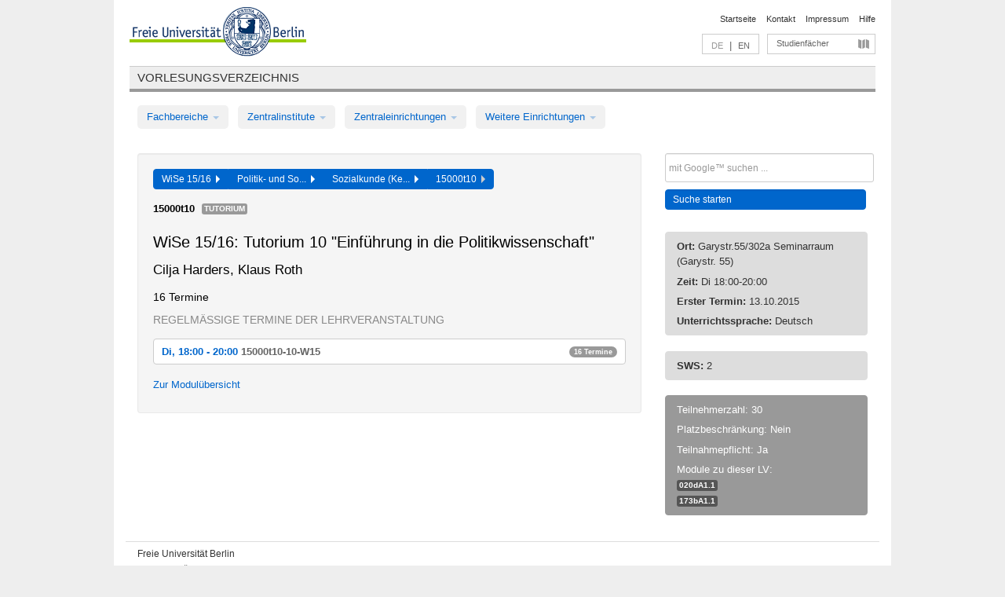

--- FILE ---
content_type: text/html
request_url: https://archiv.vv.fu-berlin.de/ws1516/de/lv/025b_k90/237549/182528/
body_size: 9400
content:
<!DOCTYPE html>
<html lang="de">
  <head>
    <meta http-equiv="X-UA-Compatible" content="IE=9"/>
    <meta charset="UTF-8"/>
    <title>Vorlesungsverzeichnis</title>
    <meta name="description" content=""/>
    <meta name="author" content=""/>

    <!-- Le HTML5 shim, for IE6-8 support of HTML elements -->
    <!--[if lt IE 9]>
        <script src="/ws1516/javascripts/html5shim/html5.js" type="text/javascript"></script>        <![endif]-->
    <script src="/ws1516/javascripts/bootstrap/jquery.js" type="text/javascript"></script>    <script src="/ws1516/javascripts/rails.js" type="text/javascript"></script>    <script src="/ws1516/addons/fancybox/jquery.fancybox-1.3.4.pack.js" type="text/javascript"></script>

        <link href="/ws1516/stylesheets/yaml/base.css" media="" rel="stylesheet" type="text/css" />

        <link href="/ws1516/stylesheets/style.css" media="" rel="stylesheet" type="text/css" />
        <link href="/ws1516/stylesheets/bootstrap/bootstrap.css" media="" rel="stylesheet" type="text/css" />

        <link href="/ws1516/addons/fancybox/jquery.fancybox-1.3.4.css" media="screen" rel="stylesheet" type="text/css" />
        <!--[if lte IE 7]>
            <link href="/ws1516/stylesheets/yaml/iehacks.css" media="" rel="stylesheet" type="text/css" />
            <link href="/ws1516/stylesheets/patches/patch.css" media="" rel="stylesheet" type="text/css" />
            <![endif]-->
  </head>

  <body>

    <div class="page_margins">
      <div class="page">

        <!-- header begin -->
        <div id="header">
          <a accesskey="O" name="seitenanfang" id="seitenanfang"></a>
          <a href="http://www.fu-berlin.de/" accesskey=="H" id="fu_logo" title="Logo der Freien Universität Berlin"><img alt="Logo der Freien Universität Berlin" src="/ws1516/images/fu_logo.gif" /></a>          <h1 class="hideme">Freie Universität Berlin</h1>

          <hr class="hideme" />

          <div id="topnav">
            <a class="skip" title="skip link" href="#content"><span class="translation_missing" title="translation missing: de.jump_to_content">Jump To Content</span></a><span class="hideme">.</span>
            <h2 class="hideme"><span class="translation_missing" title="translation missing: de.service_nav">Service Nav</span></h2>
            <ul>
              <li><a href="http://www.fu-berlin.de/" title="Zur Startseite von - Freie Universität Berlin">Startseite</a></li>
              <li><a href="http://www.fu-berlin.de/service/vv_doku/kontakt/index.html" title="">Kontakt</a></li>
              <li><a href="http://www.fu-berlin.de/redaktion/impressum/index.html" title="Impressum gem. § 5 Telemediengesetz (TMG)">Impressum</a></li>
              <li><a href="http://www.fu-berlin.de/service/vv_doku/index.html" title="Hinweise zur Benutzung des Vorlesungsverzeichnisses">Hilfe</a></li>
            </ul>
          </div>

          <div id="services">
            <div id="languages">
              <span class="lang_link_active" lang="de" title="Diese Seite ist die deutschsprachige Version">DE</span>
              &nbsp;|&nbsp;
              <a href="/ws1516/en/lv/025b_k90/237549/182528" class="lang_link" title="English version of this page">EN</a>            </div>

            <div id="service_menue">
              <a id="service_menue_link" href="#service_menu_content" title="Alle Studienfächer">Studienfächer</a>
            </div>

          </div>

        </div>
        <!-- header end -->

        <!-- main navigation begin -->
        <!-- main navigation begin -->
<div class="identity_text identity_text_border_bottom">
  <h2>
    <a href="http://www.fu-berlin.de/vv" title="Startseite">Vorlesungsverzeichnis</a>  </h2>
</div>
<ul id="main_menu" class="nav nav-pills">
    <li class="dropdown">
      <a class="dropdown-toggle" data-toggle="dropdown" href="#">
          Fachbereiche          <b class="caret"></b>
        </a>
      <ul class="non_js">
          <li><a href="/ws1516/de/999999">Allgemeine Berufsvorbereitung</a></li>          <li><a href="/ws1516/de/210000">Biologie, Chemie, Pharmazie</a></li>          <li><a href="/ws1516/de/125006">Dahlem School of Education (Zentrum für Lehrerbildung)</a></li>          <li><a href="/ws1516/de/120000">Erziehungswissenschaft und Psychologie</a></li>          <li><a href="/ws1516/de/240000">Geowissenschaften</a></li>          <li><a href="/ws1516/de/130000">Geschichts- und Kulturwissenschaften</a></li>          <li><a href="/ws1516/de/190000">Mathematik und Informatik</a></li>          <li><a href="/ws1516/de/160000">Philosophie und Geisteswissenschaften</a></li>          <li><a href="/ws1516/de/200000">Physik</a></li>          <li><a href="/ws1516/de/150000">Politik- und Sozialwissenschaften</a></li>          <li><a href="/ws1516/de/90000">Rechtswissenschaft</a></li>          <li><a href="/ws1516/de/80000">Veterinärmedizin</a></li>          <li><a href="/ws1516/de/100000">Wirtschaftswissenschaft</a></li>      </ul>
    </li>
    <li class="dropdown">
      <a class="dropdown-toggle" data-toggle="dropdown" href="#">
          Zentralinstitute          <b class="caret"></b>
        </a>
      <ul class="non_js">
          <li><a href="/ws1516/de/320000">John-F.-Kennedy-Institut für Nordamerikastudien</a></li>          <li><a href="/ws1516/de/330000">Lateinamerika-Institut</a></li>          <li><a href="/ws1516/de/310000">Osteuropa-Institut</a></li>          <li><a href="/ws1516/de/340000">ZI Dahlem School of Education</a></li>      </ul>
    </li>
    <li class="dropdown">
      <a class="dropdown-toggle" data-toggle="dropdown" href="#">
          Zentraleinrichtungen          <b class="caret"></b>
        </a>
      <ul class="non_js">
          <li><a href="/ws1516/de/530000">Margherita-von-Brentano-Zentrum (MvBZ)</a></li>          <li><a href="/ws1516/de/540000">Sprachenzentrum</a></li>          <li><a href="/ws1516/de/520000">Studienberatung und Psychologische Beratung</a></li>          <li><a href="/ws1516/de/400000">ZEDAT / UB</a></li>      </ul>
    </li>
    <li class="dropdown">
      <a class="dropdown-toggle" data-toggle="dropdown" href="#">
          Weitere Einrichtungen          <b class="caret"></b>
        </a>
      <ul class="non_js">
          <li><a href="/ws1516/de/950210">Career Service</a></li>          <li><a href="/ws1516/de/560000">Offener Hörsaal</a></li>          <li><a href="/ws1516/de/400001">Zentrum Jüdische Studien</a></li>      </ul>
    </li>
</ul>
<script type="text/javascript">
  $('#main_menu .dropdown ul').removeClass('non_js').addClass('dropdown-menu');
</script>
<!-- main navigation end -->
        <!-- main navigation end -->
        <noscript>
          <p class="alert alert-error error">Für die korrekte Darstellung der interaktiven Elemente dieser Seite aktivieren Sie bitte JavaScript!</p>
        </noscript>

        <div id="main" class="page_raster_10_off">
          <div class="subcolumns margin_top margin_bottom" style="overflow: visible">
            <div class="c70l">
  <div id="main_content" class="subc padding_top padding_right padding_bottom padding_left">

    <div class="well course">

      <div class="app_path btn-toolbar" style="margin-bottom: 9px">
        <div class="btn-group">
          <a href="/ws1516/de" class="btn vv_tooltip" title="Wintersemester 2015/16 ausgewählt">WiSe 15/16&nbsp;&nbsp;<div class="arrow"></div></a>          <a href="/ws1516/de/150000" class="btn vv_tooltip" title="Politik- und Sozialwissenschaften ausgewählt">Politik- und So...&nbsp;&nbsp;<div class="arrow"></div></a>          <a href="/ws1516/de/module/025b_k90" class="btn vv_tooltip" title="Sozialkunde (Kernfach Lehramt-Studienordnung 2012) ausgewählt">Sozialkunde (Ke...&nbsp;&nbsp;<div class="arrow"></div></a>          <span class="btn vv_tooltip this_site" title="Lehrveranstaltung ausgewählt">15000t10&nbsp;&nbsp;<div class="arrow"></div></span>        </div>
      </div>

      <div class="label_container">
        <b>
          15000t10        </b>
        <span class="category label label-info vv_tooltip" title="">
          Tutorium        </span>
      </div>

      <h1>WiSe 15/16: Tutorium 10 &quot;Einführung in die Politikwissenschaft&quot;</h1>
      <h2 class="instructor_name">
        Cilja Harders, Klaus Roth      </h2>

      <div class="courses">



        <h3>16 Termine</h3>
        <div class="series">




          <p class="series_name">Regelmäßige Termine der Lehrveranstaltung</p>

          <!-- Terminserie 1 -->

          <div class="accordion appointments">
            <div class="accordion-group">
              <div class="accordion-heading">
                <a class="accordion-toggle" href="#collapse_1029327" data-toggle="collapse">
                  Di, 18:00 - 20:00                  <span class="course_title">15000t10-10-W15</span>
                  <span class="badge badge-info">16 Termine</span>
                </a>
              </div>
              <div id="collapse_1029327" class="accordion-body">
                <div class="accordion-inner">

                  <span id="link_to_details_1029327" class="link_to_details">
                    <b class="course_date_time">
                      Di, 13.10.2015 18:00 - 20:00                    </b>
                        <br>
    <div class="course_title">15000t10-10-W15</div>
    <div id="appointment_details_1029327">
          <div class="appointment_details_container">

          <div class="appointment_details_column">
            <p>
              <b>
                Dozenten:
                <br>
              </b>
                  Prof. Dr. Klaus Roth                  <small class="phone_portal">
                        <a href="https://portal.zedat.fu-berlin.de/voip/voipPortal/phonebook/search.php?start=0&amp;max=10&amp;search=Klaus%20Roth" target="_blank" class="vv_details_tooltip" title="Nach Dozentennamen im ZEDAT Telefon-Portal suchen"><i id="lookup_user" class="icon-user"></i></a>
                  </small>
                  <br>                  Univ.-Prof. Dr. Cilja Harders                  <small class="phone_portal">
                        <a href="https://portal.zedat.fu-berlin.de/voip/voipPortal/phonebook/search.php?start=0&amp;max=10&amp;search=Cilja%20Harders" target="_blank" class="vv_details_tooltip" title="Nach Dozentennamen im ZEDAT Telefon-Portal suchen"><i id="lookup_user" class="icon-user"></i></a>
                  </small>
                  <br>            </p>
          </div>
          <div class="appointment_details_column">
            <p>
              <b>
                Räume:
                <br>
              </b>
                  Garystr.55/302a Seminarraum (Garystr. 55)                              </p>
          </div>
    </div>
        <i id="link_close_details_1029327" class="icon-minus-sign link_mimic" title="Weniger Informationen"></i>
        <script type="text/javascript">
            $(document).ready(function () {
                $("#link_close_details_1029327").click(function (event) {
                    event.stopImmediatePropagation();
                    $("#link_to_details_1029327").removeClass("details_selected clearfix");
                    $('#appointment_details_1029327').children('.appointment_details_container').hide();
                    $("#link_close_details_1029327").hide();
                    $("#plus_sign_1029327").show();
                });
                $("#link_close_details_1029327").hide();
            })
        </script>
    <script type="text/javascript">
        $(document).ready(function () {
            $('.vv_details_tooltip').tooltip();
        })
    </script>

    </div>
    <i id="plus_sign_1029327" class="icon-plus-sign"></i>
    <script type="text/javascript">
        $(document).ready(function() {
            $('.appointment_details_container').hide();
        });
        $("#link_to_details_1029327").click(function() {
            $('#appointment_details_1029327').children('.appointment_details_container').show();
            $('#link_to_details_1029327').addClass('details_selected clearfix');
            $('#plus_sign_1029327').hide();
            $("#link_close_details_1029327").show();
        });
    </script>
                  </span>





                  <span id="link_to_details_1029328" class="link_to_details">
                    <b class="course_date_time">
                      Di, 20.10.2015 18:00 - 20:00                    </b>
                        <br>
    <div class="course_title">15000t10-10-W15</div>
    <div id="appointment_details_1029328">
          <div class="appointment_details_container">

          <div class="appointment_details_column">
            <p>
              <b>
                Dozenten:
                <br>
              </b>
                  Prof. Dr. Klaus Roth                  <small class="phone_portal">
                        <a href="https://portal.zedat.fu-berlin.de/voip/voipPortal/phonebook/search.php?start=0&amp;max=10&amp;search=Klaus%20Roth" target="_blank" class="vv_details_tooltip" title="Nach Dozentennamen im ZEDAT Telefon-Portal suchen"><i id="lookup_user" class="icon-user"></i></a>
                  </small>
                  <br>                  Univ.-Prof. Dr. Cilja Harders                  <small class="phone_portal">
                        <a href="https://portal.zedat.fu-berlin.de/voip/voipPortal/phonebook/search.php?start=0&amp;max=10&amp;search=Cilja%20Harders" target="_blank" class="vv_details_tooltip" title="Nach Dozentennamen im ZEDAT Telefon-Portal suchen"><i id="lookup_user" class="icon-user"></i></a>
                  </small>
                  <br>            </p>
          </div>
          <div class="appointment_details_column">
            <p>
              <b>
                Räume:
                <br>
              </b>
                  Garystr.55/302a Seminarraum (Garystr. 55)                              </p>
          </div>
    </div>
        <i id="link_close_details_1029328" class="icon-minus-sign link_mimic" title="Weniger Informationen"></i>
        <script type="text/javascript">
            $(document).ready(function () {
                $("#link_close_details_1029328").click(function (event) {
                    event.stopImmediatePropagation();
                    $("#link_to_details_1029328").removeClass("details_selected clearfix");
                    $('#appointment_details_1029328').children('.appointment_details_container').hide();
                    $("#link_close_details_1029328").hide();
                    $("#plus_sign_1029328").show();
                });
                $("#link_close_details_1029328").hide();
            })
        </script>
    <script type="text/javascript">
        $(document).ready(function () {
            $('.vv_details_tooltip').tooltip();
        })
    </script>

    </div>
    <i id="plus_sign_1029328" class="icon-plus-sign"></i>
    <script type="text/javascript">
        $(document).ready(function() {
            $('.appointment_details_container').hide();
        });
        $("#link_to_details_1029328").click(function() {
            $('#appointment_details_1029328').children('.appointment_details_container').show();
            $('#link_to_details_1029328').addClass('details_selected clearfix');
            $('#plus_sign_1029328').hide();
            $("#link_close_details_1029328").show();
        });
    </script>
                  </span>





                  <span id="link_to_details_1029329" class="link_to_details">
                    <b class="course_date_time">
                      Di, 27.10.2015 18:00 - 20:00                    </b>
                        <br>
    <div class="course_title">15000t10-10-W15</div>
    <div id="appointment_details_1029329">
          <div class="appointment_details_container">

          <div class="appointment_details_column">
            <p>
              <b>
                Dozenten:
                <br>
              </b>
                  Prof. Dr. Klaus Roth                  <small class="phone_portal">
                        <a href="https://portal.zedat.fu-berlin.de/voip/voipPortal/phonebook/search.php?start=0&amp;max=10&amp;search=Klaus%20Roth" target="_blank" class="vv_details_tooltip" title="Nach Dozentennamen im ZEDAT Telefon-Portal suchen"><i id="lookup_user" class="icon-user"></i></a>
                  </small>
                  <br>                  Univ.-Prof. Dr. Cilja Harders                  <small class="phone_portal">
                        <a href="https://portal.zedat.fu-berlin.de/voip/voipPortal/phonebook/search.php?start=0&amp;max=10&amp;search=Cilja%20Harders" target="_blank" class="vv_details_tooltip" title="Nach Dozentennamen im ZEDAT Telefon-Portal suchen"><i id="lookup_user" class="icon-user"></i></a>
                  </small>
                  <br>            </p>
          </div>
          <div class="appointment_details_column">
            <p>
              <b>
                Räume:
                <br>
              </b>
                  Garystr.55/302a Seminarraum (Garystr. 55)                              </p>
          </div>
    </div>
        <i id="link_close_details_1029329" class="icon-minus-sign link_mimic" title="Weniger Informationen"></i>
        <script type="text/javascript">
            $(document).ready(function () {
                $("#link_close_details_1029329").click(function (event) {
                    event.stopImmediatePropagation();
                    $("#link_to_details_1029329").removeClass("details_selected clearfix");
                    $('#appointment_details_1029329').children('.appointment_details_container').hide();
                    $("#link_close_details_1029329").hide();
                    $("#plus_sign_1029329").show();
                });
                $("#link_close_details_1029329").hide();
            })
        </script>
    <script type="text/javascript">
        $(document).ready(function () {
            $('.vv_details_tooltip').tooltip();
        })
    </script>

    </div>
    <i id="plus_sign_1029329" class="icon-plus-sign"></i>
    <script type="text/javascript">
        $(document).ready(function() {
            $('.appointment_details_container').hide();
        });
        $("#link_to_details_1029329").click(function() {
            $('#appointment_details_1029329').children('.appointment_details_container').show();
            $('#link_to_details_1029329').addClass('details_selected clearfix');
            $('#plus_sign_1029329').hide();
            $("#link_close_details_1029329").show();
        });
    </script>
                  </span>





                  <span id="link_to_details_1029330" class="link_to_details">
                    <b class="course_date_time">
                      Di, 03.11.2015 18:00 - 20:00                    </b>
                        <br>
    <div class="course_title">15000t10-10-W15</div>
    <div id="appointment_details_1029330">
          <div class="appointment_details_container">

          <div class="appointment_details_column">
            <p>
              <b>
                Dozenten:
                <br>
              </b>
                  Prof. Dr. Klaus Roth                  <small class="phone_portal">
                        <a href="https://portal.zedat.fu-berlin.de/voip/voipPortal/phonebook/search.php?start=0&amp;max=10&amp;search=Klaus%20Roth" target="_blank" class="vv_details_tooltip" title="Nach Dozentennamen im ZEDAT Telefon-Portal suchen"><i id="lookup_user" class="icon-user"></i></a>
                  </small>
                  <br>                  Univ.-Prof. Dr. Cilja Harders                  <small class="phone_portal">
                        <a href="https://portal.zedat.fu-berlin.de/voip/voipPortal/phonebook/search.php?start=0&amp;max=10&amp;search=Cilja%20Harders" target="_blank" class="vv_details_tooltip" title="Nach Dozentennamen im ZEDAT Telefon-Portal suchen"><i id="lookup_user" class="icon-user"></i></a>
                  </small>
                  <br>            </p>
          </div>
          <div class="appointment_details_column">
            <p>
              <b>
                Räume:
                <br>
              </b>
                  Garystr.55/302a Seminarraum (Garystr. 55)                              </p>
          </div>
    </div>
        <i id="link_close_details_1029330" class="icon-minus-sign link_mimic" title="Weniger Informationen"></i>
        <script type="text/javascript">
            $(document).ready(function () {
                $("#link_close_details_1029330").click(function (event) {
                    event.stopImmediatePropagation();
                    $("#link_to_details_1029330").removeClass("details_selected clearfix");
                    $('#appointment_details_1029330').children('.appointment_details_container').hide();
                    $("#link_close_details_1029330").hide();
                    $("#plus_sign_1029330").show();
                });
                $("#link_close_details_1029330").hide();
            })
        </script>
    <script type="text/javascript">
        $(document).ready(function () {
            $('.vv_details_tooltip').tooltip();
        })
    </script>

    </div>
    <i id="plus_sign_1029330" class="icon-plus-sign"></i>
    <script type="text/javascript">
        $(document).ready(function() {
            $('.appointment_details_container').hide();
        });
        $("#link_to_details_1029330").click(function() {
            $('#appointment_details_1029330').children('.appointment_details_container').show();
            $('#link_to_details_1029330').addClass('details_selected clearfix');
            $('#plus_sign_1029330').hide();
            $("#link_close_details_1029330").show();
        });
    </script>
                  </span>





                  <span id="link_to_details_1029331" class="link_to_details">
                    <b class="course_date_time">
                      Di, 10.11.2015 18:00 - 20:00                    </b>
                        <br>
    <div class="course_title">15000t10-10-W15</div>
    <div id="appointment_details_1029331">
          <div class="appointment_details_container">

          <div class="appointment_details_column">
            <p>
              <b>
                Dozenten:
                <br>
              </b>
                  Prof. Dr. Klaus Roth                  <small class="phone_portal">
                        <a href="https://portal.zedat.fu-berlin.de/voip/voipPortal/phonebook/search.php?start=0&amp;max=10&amp;search=Klaus%20Roth" target="_blank" class="vv_details_tooltip" title="Nach Dozentennamen im ZEDAT Telefon-Portal suchen"><i id="lookup_user" class="icon-user"></i></a>
                  </small>
                  <br>                  Univ.-Prof. Dr. Cilja Harders                  <small class="phone_portal">
                        <a href="https://portal.zedat.fu-berlin.de/voip/voipPortal/phonebook/search.php?start=0&amp;max=10&amp;search=Cilja%20Harders" target="_blank" class="vv_details_tooltip" title="Nach Dozentennamen im ZEDAT Telefon-Portal suchen"><i id="lookup_user" class="icon-user"></i></a>
                  </small>
                  <br>            </p>
          </div>
          <div class="appointment_details_column">
            <p>
              <b>
                Räume:
                <br>
              </b>
                  Garystr.55/302a Seminarraum (Garystr. 55)                              </p>
          </div>
    </div>
        <i id="link_close_details_1029331" class="icon-minus-sign link_mimic" title="Weniger Informationen"></i>
        <script type="text/javascript">
            $(document).ready(function () {
                $("#link_close_details_1029331").click(function (event) {
                    event.stopImmediatePropagation();
                    $("#link_to_details_1029331").removeClass("details_selected clearfix");
                    $('#appointment_details_1029331').children('.appointment_details_container').hide();
                    $("#link_close_details_1029331").hide();
                    $("#plus_sign_1029331").show();
                });
                $("#link_close_details_1029331").hide();
            })
        </script>
    <script type="text/javascript">
        $(document).ready(function () {
            $('.vv_details_tooltip').tooltip();
        })
    </script>

    </div>
    <i id="plus_sign_1029331" class="icon-plus-sign"></i>
    <script type="text/javascript">
        $(document).ready(function() {
            $('.appointment_details_container').hide();
        });
        $("#link_to_details_1029331").click(function() {
            $('#appointment_details_1029331').children('.appointment_details_container').show();
            $('#link_to_details_1029331').addClass('details_selected clearfix');
            $('#plus_sign_1029331').hide();
            $("#link_close_details_1029331").show();
        });
    </script>
                  </span>





                  <span id="link_to_details_1029332" class="link_to_details">
                    <b class="course_date_time">
                      Di, 17.11.2015 18:00 - 20:00                    </b>
                        <br>
    <div class="course_title">15000t10-10-W15</div>
    <div id="appointment_details_1029332">
          <div class="appointment_details_container">

          <div class="appointment_details_column">
            <p>
              <b>
                Dozenten:
                <br>
              </b>
                  Prof. Dr. Klaus Roth                  <small class="phone_portal">
                        <a href="https://portal.zedat.fu-berlin.de/voip/voipPortal/phonebook/search.php?start=0&amp;max=10&amp;search=Klaus%20Roth" target="_blank" class="vv_details_tooltip" title="Nach Dozentennamen im ZEDAT Telefon-Portal suchen"><i id="lookup_user" class="icon-user"></i></a>
                  </small>
                  <br>                  Univ.-Prof. Dr. Cilja Harders                  <small class="phone_portal">
                        <a href="https://portal.zedat.fu-berlin.de/voip/voipPortal/phonebook/search.php?start=0&amp;max=10&amp;search=Cilja%20Harders" target="_blank" class="vv_details_tooltip" title="Nach Dozentennamen im ZEDAT Telefon-Portal suchen"><i id="lookup_user" class="icon-user"></i></a>
                  </small>
                  <br>            </p>
          </div>
          <div class="appointment_details_column">
            <p>
              <b>
                Räume:
                <br>
              </b>
                  Garystr.55/302a Seminarraum (Garystr. 55)                              </p>
          </div>
    </div>
        <i id="link_close_details_1029332" class="icon-minus-sign link_mimic" title="Weniger Informationen"></i>
        <script type="text/javascript">
            $(document).ready(function () {
                $("#link_close_details_1029332").click(function (event) {
                    event.stopImmediatePropagation();
                    $("#link_to_details_1029332").removeClass("details_selected clearfix");
                    $('#appointment_details_1029332').children('.appointment_details_container').hide();
                    $("#link_close_details_1029332").hide();
                    $("#plus_sign_1029332").show();
                });
                $("#link_close_details_1029332").hide();
            })
        </script>
    <script type="text/javascript">
        $(document).ready(function () {
            $('.vv_details_tooltip').tooltip();
        })
    </script>

    </div>
    <i id="plus_sign_1029332" class="icon-plus-sign"></i>
    <script type="text/javascript">
        $(document).ready(function() {
            $('.appointment_details_container').hide();
        });
        $("#link_to_details_1029332").click(function() {
            $('#appointment_details_1029332').children('.appointment_details_container').show();
            $('#link_to_details_1029332').addClass('details_selected clearfix');
            $('#plus_sign_1029332').hide();
            $("#link_close_details_1029332").show();
        });
    </script>
                  </span>





                  <span id="link_to_details_1029333" class="link_to_details">
                    <b class="course_date_time">
                      Di, 24.11.2015 18:00 - 20:00                    </b>
                        <br>
    <div class="course_title">15000t10-10-W15</div>
    <div id="appointment_details_1029333">
          <div class="appointment_details_container">

          <div class="appointment_details_column">
            <p>
              <b>
                Dozenten:
                <br>
              </b>
                  Prof. Dr. Klaus Roth                  <small class="phone_portal">
                        <a href="https://portal.zedat.fu-berlin.de/voip/voipPortal/phonebook/search.php?start=0&amp;max=10&amp;search=Klaus%20Roth" target="_blank" class="vv_details_tooltip" title="Nach Dozentennamen im ZEDAT Telefon-Portal suchen"><i id="lookup_user" class="icon-user"></i></a>
                  </small>
                  <br>                  Univ.-Prof. Dr. Cilja Harders                  <small class="phone_portal">
                        <a href="https://portal.zedat.fu-berlin.de/voip/voipPortal/phonebook/search.php?start=0&amp;max=10&amp;search=Cilja%20Harders" target="_blank" class="vv_details_tooltip" title="Nach Dozentennamen im ZEDAT Telefon-Portal suchen"><i id="lookup_user" class="icon-user"></i></a>
                  </small>
                  <br>            </p>
          </div>
          <div class="appointment_details_column">
            <p>
              <b>
                Räume:
                <br>
              </b>
                  Garystr.55/302a Seminarraum (Garystr. 55)                              </p>
          </div>
    </div>
        <i id="link_close_details_1029333" class="icon-minus-sign link_mimic" title="Weniger Informationen"></i>
        <script type="text/javascript">
            $(document).ready(function () {
                $("#link_close_details_1029333").click(function (event) {
                    event.stopImmediatePropagation();
                    $("#link_to_details_1029333").removeClass("details_selected clearfix");
                    $('#appointment_details_1029333').children('.appointment_details_container').hide();
                    $("#link_close_details_1029333").hide();
                    $("#plus_sign_1029333").show();
                });
                $("#link_close_details_1029333").hide();
            })
        </script>
    <script type="text/javascript">
        $(document).ready(function () {
            $('.vv_details_tooltip').tooltip();
        })
    </script>

    </div>
    <i id="plus_sign_1029333" class="icon-plus-sign"></i>
    <script type="text/javascript">
        $(document).ready(function() {
            $('.appointment_details_container').hide();
        });
        $("#link_to_details_1029333").click(function() {
            $('#appointment_details_1029333').children('.appointment_details_container').show();
            $('#link_to_details_1029333').addClass('details_selected clearfix');
            $('#plus_sign_1029333').hide();
            $("#link_close_details_1029333").show();
        });
    </script>
                  </span>





                  <span id="link_to_details_1029334" class="link_to_details">
                    <b class="course_date_time">
                      Di, 01.12.2015 18:00 - 20:00                    </b>
                        <br>
    <div class="course_title">15000t10-10-W15</div>
    <div id="appointment_details_1029334">
          <div class="appointment_details_container">

          <div class="appointment_details_column">
            <p>
              <b>
                Dozenten:
                <br>
              </b>
                  Prof. Dr. Klaus Roth                  <small class="phone_portal">
                        <a href="https://portal.zedat.fu-berlin.de/voip/voipPortal/phonebook/search.php?start=0&amp;max=10&amp;search=Klaus%20Roth" target="_blank" class="vv_details_tooltip" title="Nach Dozentennamen im ZEDAT Telefon-Portal suchen"><i id="lookup_user" class="icon-user"></i></a>
                  </small>
                  <br>                  Univ.-Prof. Dr. Cilja Harders                  <small class="phone_portal">
                        <a href="https://portal.zedat.fu-berlin.de/voip/voipPortal/phonebook/search.php?start=0&amp;max=10&amp;search=Cilja%20Harders" target="_blank" class="vv_details_tooltip" title="Nach Dozentennamen im ZEDAT Telefon-Portal suchen"><i id="lookup_user" class="icon-user"></i></a>
                  </small>
                  <br>            </p>
          </div>
          <div class="appointment_details_column">
            <p>
              <b>
                Räume:
                <br>
              </b>
                  Garystr.55/302a Seminarraum (Garystr. 55)                              </p>
          </div>
    </div>
        <i id="link_close_details_1029334" class="icon-minus-sign link_mimic" title="Weniger Informationen"></i>
        <script type="text/javascript">
            $(document).ready(function () {
                $("#link_close_details_1029334").click(function (event) {
                    event.stopImmediatePropagation();
                    $("#link_to_details_1029334").removeClass("details_selected clearfix");
                    $('#appointment_details_1029334').children('.appointment_details_container').hide();
                    $("#link_close_details_1029334").hide();
                    $("#plus_sign_1029334").show();
                });
                $("#link_close_details_1029334").hide();
            })
        </script>
    <script type="text/javascript">
        $(document).ready(function () {
            $('.vv_details_tooltip').tooltip();
        })
    </script>

    </div>
    <i id="plus_sign_1029334" class="icon-plus-sign"></i>
    <script type="text/javascript">
        $(document).ready(function() {
            $('.appointment_details_container').hide();
        });
        $("#link_to_details_1029334").click(function() {
            $('#appointment_details_1029334').children('.appointment_details_container').show();
            $('#link_to_details_1029334').addClass('details_selected clearfix');
            $('#plus_sign_1029334').hide();
            $("#link_close_details_1029334").show();
        });
    </script>
                  </span>





                  <span id="link_to_details_1029335" class="link_to_details">
                    <b class="course_date_time">
                      Di, 08.12.2015 18:00 - 20:00                    </b>
                        <br>
    <div class="course_title">15000t10-10-W15</div>
    <div id="appointment_details_1029335">
          <div class="appointment_details_container">

          <div class="appointment_details_column">
            <p>
              <b>
                Dozenten:
                <br>
              </b>
                  Prof. Dr. Klaus Roth                  <small class="phone_portal">
                        <a href="https://portal.zedat.fu-berlin.de/voip/voipPortal/phonebook/search.php?start=0&amp;max=10&amp;search=Klaus%20Roth" target="_blank" class="vv_details_tooltip" title="Nach Dozentennamen im ZEDAT Telefon-Portal suchen"><i id="lookup_user" class="icon-user"></i></a>
                  </small>
                  <br>                  Univ.-Prof. Dr. Cilja Harders                  <small class="phone_portal">
                        <a href="https://portal.zedat.fu-berlin.de/voip/voipPortal/phonebook/search.php?start=0&amp;max=10&amp;search=Cilja%20Harders" target="_blank" class="vv_details_tooltip" title="Nach Dozentennamen im ZEDAT Telefon-Portal suchen"><i id="lookup_user" class="icon-user"></i></a>
                  </small>
                  <br>            </p>
          </div>
          <div class="appointment_details_column">
            <p>
              <b>
                Räume:
                <br>
              </b>
                  Garystr.55/302a Seminarraum (Garystr. 55)                              </p>
          </div>
    </div>
        <i id="link_close_details_1029335" class="icon-minus-sign link_mimic" title="Weniger Informationen"></i>
        <script type="text/javascript">
            $(document).ready(function () {
                $("#link_close_details_1029335").click(function (event) {
                    event.stopImmediatePropagation();
                    $("#link_to_details_1029335").removeClass("details_selected clearfix");
                    $('#appointment_details_1029335').children('.appointment_details_container').hide();
                    $("#link_close_details_1029335").hide();
                    $("#plus_sign_1029335").show();
                });
                $("#link_close_details_1029335").hide();
            })
        </script>
    <script type="text/javascript">
        $(document).ready(function () {
            $('.vv_details_tooltip').tooltip();
        })
    </script>

    </div>
    <i id="plus_sign_1029335" class="icon-plus-sign"></i>
    <script type="text/javascript">
        $(document).ready(function() {
            $('.appointment_details_container').hide();
        });
        $("#link_to_details_1029335").click(function() {
            $('#appointment_details_1029335').children('.appointment_details_container').show();
            $('#link_to_details_1029335').addClass('details_selected clearfix');
            $('#plus_sign_1029335').hide();
            $("#link_close_details_1029335").show();
        });
    </script>
                  </span>





                  <span id="link_to_details_1029336" class="link_to_details">
                    <b class="course_date_time">
                      Di, 15.12.2015 18:00 - 20:00                    </b>
                        <br>
    <div class="course_title">15000t10-10-W15</div>
    <div id="appointment_details_1029336">
          <div class="appointment_details_container">

          <div class="appointment_details_column">
            <p>
              <b>
                Dozenten:
                <br>
              </b>
                  Prof. Dr. Klaus Roth                  <small class="phone_portal">
                        <a href="https://portal.zedat.fu-berlin.de/voip/voipPortal/phonebook/search.php?start=0&amp;max=10&amp;search=Klaus%20Roth" target="_blank" class="vv_details_tooltip" title="Nach Dozentennamen im ZEDAT Telefon-Portal suchen"><i id="lookup_user" class="icon-user"></i></a>
                  </small>
                  <br>                  Univ.-Prof. Dr. Cilja Harders                  <small class="phone_portal">
                        <a href="https://portal.zedat.fu-berlin.de/voip/voipPortal/phonebook/search.php?start=0&amp;max=10&amp;search=Cilja%20Harders" target="_blank" class="vv_details_tooltip" title="Nach Dozentennamen im ZEDAT Telefon-Portal suchen"><i id="lookup_user" class="icon-user"></i></a>
                  </small>
                  <br>            </p>
          </div>
          <div class="appointment_details_column">
            <p>
              <b>
                Räume:
                <br>
              </b>
                  Garystr.55/302a Seminarraum (Garystr. 55)                              </p>
          </div>
    </div>
        <i id="link_close_details_1029336" class="icon-minus-sign link_mimic" title="Weniger Informationen"></i>
        <script type="text/javascript">
            $(document).ready(function () {
                $("#link_close_details_1029336").click(function (event) {
                    event.stopImmediatePropagation();
                    $("#link_to_details_1029336").removeClass("details_selected clearfix");
                    $('#appointment_details_1029336').children('.appointment_details_container').hide();
                    $("#link_close_details_1029336").hide();
                    $("#plus_sign_1029336").show();
                });
                $("#link_close_details_1029336").hide();
            })
        </script>
    <script type="text/javascript">
        $(document).ready(function () {
            $('.vv_details_tooltip').tooltip();
        })
    </script>

    </div>
    <i id="plus_sign_1029336" class="icon-plus-sign"></i>
    <script type="text/javascript">
        $(document).ready(function() {
            $('.appointment_details_container').hide();
        });
        $("#link_to_details_1029336").click(function() {
            $('#appointment_details_1029336').children('.appointment_details_container').show();
            $('#link_to_details_1029336').addClass('details_selected clearfix');
            $('#plus_sign_1029336').hide();
            $("#link_close_details_1029336").show();
        });
    </script>
                  </span>





                  <span id="link_to_details_1029339" class="link_to_details">
                    <b class="course_date_time">
                      Di, 05.01.2016 18:00 - 20:00                    </b>
                        <br>
    <div class="course_title">15000t10-10-W15</div>
    <div id="appointment_details_1029339">
          <div class="appointment_details_container">

          <div class="appointment_details_column">
            <p>
              <b>
                Dozenten:
                <br>
              </b>
                  Prof. Dr. Klaus Roth                  <small class="phone_portal">
                        <a href="https://portal.zedat.fu-berlin.de/voip/voipPortal/phonebook/search.php?start=0&amp;max=10&amp;search=Klaus%20Roth" target="_blank" class="vv_details_tooltip" title="Nach Dozentennamen im ZEDAT Telefon-Portal suchen"><i id="lookup_user" class="icon-user"></i></a>
                  </small>
                  <br>                  Univ.-Prof. Dr. Cilja Harders                  <small class="phone_portal">
                        <a href="https://portal.zedat.fu-berlin.de/voip/voipPortal/phonebook/search.php?start=0&amp;max=10&amp;search=Cilja%20Harders" target="_blank" class="vv_details_tooltip" title="Nach Dozentennamen im ZEDAT Telefon-Portal suchen"><i id="lookup_user" class="icon-user"></i></a>
                  </small>
                  <br>            </p>
          </div>
          <div class="appointment_details_column">
            <p>
              <b>
                Räume:
                <br>
              </b>
                  Garystr.55/302a Seminarraum (Garystr. 55)                              </p>
          </div>
    </div>
        <i id="link_close_details_1029339" class="icon-minus-sign link_mimic" title="Weniger Informationen"></i>
        <script type="text/javascript">
            $(document).ready(function () {
                $("#link_close_details_1029339").click(function (event) {
                    event.stopImmediatePropagation();
                    $("#link_to_details_1029339").removeClass("details_selected clearfix");
                    $('#appointment_details_1029339').children('.appointment_details_container').hide();
                    $("#link_close_details_1029339").hide();
                    $("#plus_sign_1029339").show();
                });
                $("#link_close_details_1029339").hide();
            })
        </script>
    <script type="text/javascript">
        $(document).ready(function () {
            $('.vv_details_tooltip').tooltip();
        })
    </script>

    </div>
    <i id="plus_sign_1029339" class="icon-plus-sign"></i>
    <script type="text/javascript">
        $(document).ready(function() {
            $('.appointment_details_container').hide();
        });
        $("#link_to_details_1029339").click(function() {
            $('#appointment_details_1029339').children('.appointment_details_container').show();
            $('#link_to_details_1029339').addClass('details_selected clearfix');
            $('#plus_sign_1029339').hide();
            $("#link_close_details_1029339").show();
        });
    </script>
                  </span>





                  <span id="link_to_details_1029340" class="link_to_details">
                    <b class="course_date_time">
                      Di, 12.01.2016 18:00 - 20:00                    </b>
                        <br>
    <div class="course_title">15000t10-10-W15</div>
    <div id="appointment_details_1029340">
          <div class="appointment_details_container">

          <div class="appointment_details_column">
            <p>
              <b>
                Dozenten:
                <br>
              </b>
                  Prof. Dr. Klaus Roth                  <small class="phone_portal">
                        <a href="https://portal.zedat.fu-berlin.de/voip/voipPortal/phonebook/search.php?start=0&amp;max=10&amp;search=Klaus%20Roth" target="_blank" class="vv_details_tooltip" title="Nach Dozentennamen im ZEDAT Telefon-Portal suchen"><i id="lookup_user" class="icon-user"></i></a>
                  </small>
                  <br>                  Univ.-Prof. Dr. Cilja Harders                  <small class="phone_portal">
                        <a href="https://portal.zedat.fu-berlin.de/voip/voipPortal/phonebook/search.php?start=0&amp;max=10&amp;search=Cilja%20Harders" target="_blank" class="vv_details_tooltip" title="Nach Dozentennamen im ZEDAT Telefon-Portal suchen"><i id="lookup_user" class="icon-user"></i></a>
                  </small>
                  <br>            </p>
          </div>
          <div class="appointment_details_column">
            <p>
              <b>
                Räume:
                <br>
              </b>
                  Garystr.55/302a Seminarraum (Garystr. 55)                              </p>
          </div>
    </div>
        <i id="link_close_details_1029340" class="icon-minus-sign link_mimic" title="Weniger Informationen"></i>
        <script type="text/javascript">
            $(document).ready(function () {
                $("#link_close_details_1029340").click(function (event) {
                    event.stopImmediatePropagation();
                    $("#link_to_details_1029340").removeClass("details_selected clearfix");
                    $('#appointment_details_1029340').children('.appointment_details_container').hide();
                    $("#link_close_details_1029340").hide();
                    $("#plus_sign_1029340").show();
                });
                $("#link_close_details_1029340").hide();
            })
        </script>
    <script type="text/javascript">
        $(document).ready(function () {
            $('.vv_details_tooltip').tooltip();
        })
    </script>

    </div>
    <i id="plus_sign_1029340" class="icon-plus-sign"></i>
    <script type="text/javascript">
        $(document).ready(function() {
            $('.appointment_details_container').hide();
        });
        $("#link_to_details_1029340").click(function() {
            $('#appointment_details_1029340').children('.appointment_details_container').show();
            $('#link_to_details_1029340').addClass('details_selected clearfix');
            $('#plus_sign_1029340').hide();
            $("#link_close_details_1029340").show();
        });
    </script>
                  </span>





                  <span id="link_to_details_1029341" class="link_to_details">
                    <b class="course_date_time">
                      Di, 19.01.2016 18:00 - 20:00                    </b>
                        <br>
    <div class="course_title">15000t10-10-W15</div>
    <div id="appointment_details_1029341">
          <div class="appointment_details_container">

          <div class="appointment_details_column">
            <p>
              <b>
                Dozenten:
                <br>
              </b>
                  Prof. Dr. Klaus Roth                  <small class="phone_portal">
                        <a href="https://portal.zedat.fu-berlin.de/voip/voipPortal/phonebook/search.php?start=0&amp;max=10&amp;search=Klaus%20Roth" target="_blank" class="vv_details_tooltip" title="Nach Dozentennamen im ZEDAT Telefon-Portal suchen"><i id="lookup_user" class="icon-user"></i></a>
                  </small>
                  <br>                  Univ.-Prof. Dr. Cilja Harders                  <small class="phone_portal">
                        <a href="https://portal.zedat.fu-berlin.de/voip/voipPortal/phonebook/search.php?start=0&amp;max=10&amp;search=Cilja%20Harders" target="_blank" class="vv_details_tooltip" title="Nach Dozentennamen im ZEDAT Telefon-Portal suchen"><i id="lookup_user" class="icon-user"></i></a>
                  </small>
                  <br>            </p>
          </div>
          <div class="appointment_details_column">
            <p>
              <b>
                Räume:
                <br>
              </b>
                  Garystr.55/302a Seminarraum (Garystr. 55)                              </p>
          </div>
    </div>
        <i id="link_close_details_1029341" class="icon-minus-sign link_mimic" title="Weniger Informationen"></i>
        <script type="text/javascript">
            $(document).ready(function () {
                $("#link_close_details_1029341").click(function (event) {
                    event.stopImmediatePropagation();
                    $("#link_to_details_1029341").removeClass("details_selected clearfix");
                    $('#appointment_details_1029341').children('.appointment_details_container').hide();
                    $("#link_close_details_1029341").hide();
                    $("#plus_sign_1029341").show();
                });
                $("#link_close_details_1029341").hide();
            })
        </script>
    <script type="text/javascript">
        $(document).ready(function () {
            $('.vv_details_tooltip').tooltip();
        })
    </script>

    </div>
    <i id="plus_sign_1029341" class="icon-plus-sign"></i>
    <script type="text/javascript">
        $(document).ready(function() {
            $('.appointment_details_container').hide();
        });
        $("#link_to_details_1029341").click(function() {
            $('#appointment_details_1029341').children('.appointment_details_container').show();
            $('#link_to_details_1029341').addClass('details_selected clearfix');
            $('#plus_sign_1029341').hide();
            $("#link_close_details_1029341").show();
        });
    </script>
                  </span>





                  <span id="link_to_details_1029342" class="link_to_details">
                    <b class="course_date_time">
                      Di, 26.01.2016 18:00 - 20:00                    </b>
                        <br>
    <div class="course_title">15000t10-10-W15</div>
    <div id="appointment_details_1029342">
          <div class="appointment_details_container">

          <div class="appointment_details_column">
            <p>
              <b>
                Dozenten:
                <br>
              </b>
                  Prof. Dr. Klaus Roth                  <small class="phone_portal">
                        <a href="https://portal.zedat.fu-berlin.de/voip/voipPortal/phonebook/search.php?start=0&amp;max=10&amp;search=Klaus%20Roth" target="_blank" class="vv_details_tooltip" title="Nach Dozentennamen im ZEDAT Telefon-Portal suchen"><i id="lookup_user" class="icon-user"></i></a>
                  </small>
                  <br>                  Univ.-Prof. Dr. Cilja Harders                  <small class="phone_portal">
                        <a href="https://portal.zedat.fu-berlin.de/voip/voipPortal/phonebook/search.php?start=0&amp;max=10&amp;search=Cilja%20Harders" target="_blank" class="vv_details_tooltip" title="Nach Dozentennamen im ZEDAT Telefon-Portal suchen"><i id="lookup_user" class="icon-user"></i></a>
                  </small>
                  <br>            </p>
          </div>
          <div class="appointment_details_column">
            <p>
              <b>
                Räume:
                <br>
              </b>
                  Garystr.55/302a Seminarraum (Garystr. 55)                              </p>
          </div>
    </div>
        <i id="link_close_details_1029342" class="icon-minus-sign link_mimic" title="Weniger Informationen"></i>
        <script type="text/javascript">
            $(document).ready(function () {
                $("#link_close_details_1029342").click(function (event) {
                    event.stopImmediatePropagation();
                    $("#link_to_details_1029342").removeClass("details_selected clearfix");
                    $('#appointment_details_1029342').children('.appointment_details_container').hide();
                    $("#link_close_details_1029342").hide();
                    $("#plus_sign_1029342").show();
                });
                $("#link_close_details_1029342").hide();
            })
        </script>
    <script type="text/javascript">
        $(document).ready(function () {
            $('.vv_details_tooltip').tooltip();
        })
    </script>

    </div>
    <i id="plus_sign_1029342" class="icon-plus-sign"></i>
    <script type="text/javascript">
        $(document).ready(function() {
            $('.appointment_details_container').hide();
        });
        $("#link_to_details_1029342").click(function() {
            $('#appointment_details_1029342').children('.appointment_details_container').show();
            $('#link_to_details_1029342').addClass('details_selected clearfix');
            $('#plus_sign_1029342').hide();
            $("#link_close_details_1029342").show();
        });
    </script>
                  </span>





                  <span id="link_to_details_1029343" class="link_to_details">
                    <b class="course_date_time">
                      Di, 02.02.2016 14:00 - 16:00                    </b>
                        <br>
    <div class="course_title">15000t10-10-W15</div>
    <div id="appointment_details_1029343">
          <div class="appointment_details_container">

          <div class="appointment_details_column">
            <p>
              <b>
                Dozenten:
                <br>
              </b>
                  Prof. Dr. Klaus Roth                  <small class="phone_portal">
                        <a href="https://portal.zedat.fu-berlin.de/voip/voipPortal/phonebook/search.php?start=0&amp;max=10&amp;search=Klaus%20Roth" target="_blank" class="vv_details_tooltip" title="Nach Dozentennamen im ZEDAT Telefon-Portal suchen"><i id="lookup_user" class="icon-user"></i></a>
                  </small>
                  <br>                  Univ.-Prof. Dr. Cilja Harders                  <small class="phone_portal">
                        <a href="https://portal.zedat.fu-berlin.de/voip/voipPortal/phonebook/search.php?start=0&amp;max=10&amp;search=Cilja%20Harders" target="_blank" class="vv_details_tooltip" title="Nach Dozentennamen im ZEDAT Telefon-Portal suchen"><i id="lookup_user" class="icon-user"></i></a>
                  </small>
                  <br>            </p>
          </div>
          <div class="appointment_details_column">
            <p>
              <b>
                Räume:
                <br>
              </b>
                  Garystr.55/301 Seminarraum (Garystr. 55)                              </p>
          </div>
    </div>
        <i id="link_close_details_1029343" class="icon-minus-sign link_mimic" title="Weniger Informationen"></i>
        <script type="text/javascript">
            $(document).ready(function () {
                $("#link_close_details_1029343").click(function (event) {
                    event.stopImmediatePropagation();
                    $("#link_to_details_1029343").removeClass("details_selected clearfix");
                    $('#appointment_details_1029343').children('.appointment_details_container').hide();
                    $("#link_close_details_1029343").hide();
                    $("#plus_sign_1029343").show();
                });
                $("#link_close_details_1029343").hide();
            })
        </script>
    <script type="text/javascript">
        $(document).ready(function () {
            $('.vv_details_tooltip').tooltip();
        })
    </script>

    </div>
    <i id="plus_sign_1029343" class="icon-plus-sign"></i>
    <script type="text/javascript">
        $(document).ready(function() {
            $('.appointment_details_container').hide();
        });
        $("#link_to_details_1029343").click(function() {
            $('#appointment_details_1029343').children('.appointment_details_container').show();
            $('#link_to_details_1029343').addClass('details_selected clearfix');
            $('#plus_sign_1029343').hide();
            $("#link_close_details_1029343").show();
        });
    </script>
                  </span>





                  <span id="link_to_details_1029344" class="link_to_details">
                    <b class="course_date_time">
                      Di, 09.02.2016 18:00 - 20:00                    </b>
                        <br>
    <div class="course_title">15000t10-10-W15</div>
    <div id="appointment_details_1029344">
          <div class="appointment_details_container">

          <div class="appointment_details_column">
            <p>
              <b>
                Dozenten:
                <br>
              </b>
                  Prof. Dr. Klaus Roth                  <small class="phone_portal">
                        <a href="https://portal.zedat.fu-berlin.de/voip/voipPortal/phonebook/search.php?start=0&amp;max=10&amp;search=Klaus%20Roth" target="_blank" class="vv_details_tooltip" title="Nach Dozentennamen im ZEDAT Telefon-Portal suchen"><i id="lookup_user" class="icon-user"></i></a>
                  </small>
                  <br>                  Univ.-Prof. Dr. Cilja Harders                  <small class="phone_portal">
                        <a href="https://portal.zedat.fu-berlin.de/voip/voipPortal/phonebook/search.php?start=0&amp;max=10&amp;search=Cilja%20Harders" target="_blank" class="vv_details_tooltip" title="Nach Dozentennamen im ZEDAT Telefon-Portal suchen"><i id="lookup_user" class="icon-user"></i></a>
                  </small>
                  <br>            </p>
          </div>
          <div class="appointment_details_column">
            <p>
              <b>
                Räume:
                <br>
              </b>
                  Garystr.55/302a Seminarraum (Garystr. 55)                              </p>
          </div>
    </div>
        <i id="link_close_details_1029344" class="icon-minus-sign link_mimic" title="Weniger Informationen"></i>
        <script type="text/javascript">
            $(document).ready(function () {
                $("#link_close_details_1029344").click(function (event) {
                    event.stopImmediatePropagation();
                    $("#link_to_details_1029344").removeClass("details_selected clearfix");
                    $('#appointment_details_1029344').children('.appointment_details_container').hide();
                    $("#link_close_details_1029344").hide();
                    $("#plus_sign_1029344").show();
                });
                $("#link_close_details_1029344").hide();
            })
        </script>
    <script type="text/javascript">
        $(document).ready(function () {
            $('.vv_details_tooltip').tooltip();
        })
    </script>

    </div>
    <i id="plus_sign_1029344" class="icon-plus-sign"></i>
    <script type="text/javascript">
        $(document).ready(function() {
            $('.appointment_details_container').hide();
        });
        $("#link_to_details_1029344").click(function() {
            $('#appointment_details_1029344').children('.appointment_details_container').show();
            $('#link_to_details_1029344').addClass('details_selected clearfix');
            $('#plus_sign_1029344').hide();
            $("#link_close_details_1029344").show();
        });
    </script>
                  </span>

                </div>
              </div>
            </div>
          </div>


        </div>
        <script type="text/javascript">
          $('.appointments .accordion-body').addClass("collapse");
        </script>

        <p class="link_back">
          <a href="/ws1516/de/module/025b_k90">Zur Modulübersicht</a>        </p>


      </div>

    </div>

  </div>
</div>

<div class="c30r sidebar">
  <div class="subc padding_top padding_right padding_bottom padding_left">
    <form accept-charset="UTF-8" action="/ws1516/de/_search" class="search_form" id="vv_quick_search" method="get"><div style="margin:0;padding:0;display:inline"><input name="utf8" type="hidden" value="&#x2713;" /></div><input class="search_input" id="q" name="q" placeholder="mit Google™ suchen ..." size="20" style="width: 256px; height: 27px;" type="text" /><div id="privacy_link_container" style="font-size: 11px;line-height:24px; display: none;">
  <a href="http://www.fu-berlin.de/redaktion/impressum/datenschutzhinweise#faq_06_externe_suche" title="Hinweise zum Einsatz der Google™ Suche" target="_blank">Hinweise zum Einsatz der Google™ Suche</a>
  <span style="color:rgb(92, 143, 41); font-weight:bold; cursor: pointer;" id="search-privacy-link-close" title="">X</span>
</div>
    <input class="btn btn-small btn-primary search_button" name="commit" type="submit" value="Suche starten" /></form>

<script>
  $('#q').focus(function () {
      $('#privacy_link_container').show();
  });

  $('#search-privacy-link-close').click(function () {
      $('#privacy_link_container').hide();
  });
</script>
    
<div class="alert alert-warning course_info_sidebar margin_top_em">
  <p>
    <b>Ort: </b>Garystr.55/302a Seminarraum (Garystr. 55)  </p>
  <p>
    <b>Zeit: </b>Di 18:00-20:00  </p>
  <p>
    <b>Erster Termin: </b>13.10.2015  </p>
  <p>
    <b>Unterrichtssprache: </b>Deutsch  </p>
</div>
  <div class="alert alert-warning course_info_sidebar">
      <p>
        <b>SWS: </b>2      </p>
  </div>


<div class="alert alert-info course_info_sidebar">
    <p>
      Teilnehmerzahl: 30    </p>
  <p>
    Platzbeschränkung: Nein  </p>
  <p>
    Teilnahmepflicht: Ja  </p>
  <p>
    <div class="label_container">
      Module zu dieser LV:
      <br /><span class="label label-inverse vv_tooltip" style="text-transform: none;" title="(P) Einführung in die Politikwissenschaft A">
        <a href="/ws1516/de/module/020d_k150#182239" style="color: white; text-decoration: none">020dA1.1</a>      </span>
      <br /><span class="label label-inverse vv_tooltip" style="text-transform: none;" title="(P) Einführung in die Politikwissenschaft B">
        <a href="/ws1516/de/module/025b_k90#182528" style="color: white; text-decoration: none">173bA1.1</a>      </span>
    </div>
  </p>
</div>

  </div>
</div>
          </div>
        </div>

        <!-- footer begin -->
        <div id="footer">
          <div class="subcolumns bottom_main_nav">
            <div class="subc padding_left">
              <h3>
                <a title="Zur Startseite von: Freie Universität Berlin" href="http://www.fu-berlin.de">Freie Universität Berlin</a>
              </h3>
              <ul class="noprint">
                  <li>
                    <a href="http://www.fu-berlin.de/universitaet/index.html">Universität</a>
                  </li>
                  <li>
                    <a href="http://www.fu-berlin.de/studium/index.html">Studium</a>
                  </li>
                  <li>
                    <a href="http://www.fu-berlin.de/forschung/index.html">Forschung</a>
                  </li>
                  <li>
                    <a href="http://www.fu-berlin.de/einrichtungen/index.html">Einrichtungen</a>
                  </li>
                  <li>
                    <a href="https://www.fu-berlin.de/universitaet/kooperationen/index.html">Kooperationen</a>
                  </li>
              </ul>
            </div>
          </div>
          <div id="bottomnav" class="subcolumns box_border_top">
            <div class="subc padding_right">
              <ul>
                <li><a href="http://www.fu-berlin.de/" title="Zur Startseite von - Freie Universität Berlin">Startseite</a></li>
              	<li><a id="service_menue_link_footer" href="#service_menu_content" title="Alle Studienfächer">Studienfächer</a></li>
              	<li><a href="http://www.fu-berlin.de/service/vv_doku/kontakt/index.html" title="">Kontakt</a></li>
              	<li><a href="http://www.fu-berlin.de/redaktion/impressum/index.html" title="Impressum gem. § 5 Telemediengesetz (TMG)">Impressum</a></li>
                <li><a href="http://www.fu-berlin.de/service/vv_doku/index.html" title="Hinweise zur Benutzung des Vorlesungsverzeichnisses">Hilfe</a></li>
              </ul>
            </div>
          </div>
        </div>
        <!-- footer end -->

      </div>
    </div>

    <!-- az index begin -->
    
<script type="text/javascript">
  $(document).ready(function() {
    $("#service_menue_link, #service_menue_link_footer").fancybox({
      'overlayShow' : true,
      'scrolling' : 'yes',
      'autoDimensions' : true,
      'width' : 800,
      'overlayOpacity' : 0.6,
      'padding' : 20,
      'titleShow' : false,
      'scrolling' : 'no'
    });
  })
  function closeAZIndex() {
    $.fancybox.close();
  }
</script>

<!-- begin: Direktzugang -->
<div style="display: none;">
  <div id="service_menu_content">
    <div class="subcolumns">
      <div class="subc">
        <h3 class="pop_headline_small">Studienfächer A-Z</h3>
      </div>
    </div>
    <div class="subcolumns">        
 
        <div class="c33l">
          <div class="subc">
            <ul class="link_list_arrow_small">


                <li><a href="/ws1516/de/130000?sm=314889#62552" onclick="closeAZIndex()" title="ABV für den Fachbereich Geschichts- und Kulturwissenschaften">ABV für den Fachbereich Geschichts- u...</a></li>


                <li><a href="/ws1516/de/100000?sm=314889#61028" onclick="closeAZIndex()" title="ABV in den Bachelorstudiengängen">ABV in den Bachelorstudiengängen</a></li>


                <li><a href="/ws1516/de/540000?sm=314889#60892" onclick="closeAZIndex()" title="ABV-Angebot">ABV-Angebot</a></li>


                <li><a href="/ws1516/de/530000?sm=314889#60874" onclick="closeAZIndex()" title="AGENDA - Vorlesungsverzeichnis Gender &amp; Diversity Studies">AGENDA - Vorlesungsverzeichnis Gender...</a></li>


                <li><a href="/ws1516/de/400000?sm=314889#60862" onclick="closeAZIndex()" title="Allgemeine Berufsvorbereitung">Allgemeine Berufsvorbereitung</a></li>


                <li><a href="/ws1516/de/160000?sm=314889#67414" onclick="closeAZIndex()" title="Allgemeine Berufsvorbereitung am Fachbereich Philosophie und Geisteswissenschaften">Allgemeine Berufsvorbereitung am Fach...</a></li>


                <li><a href="/ws1516/de/999999?sm=314889#66987" onclick="closeAZIndex()" title="Allgemeine Berufsvorbereitung in den Bachelorstudiengängen">Allgemeine Berufsvorbereitung in den ...</a></li>


                <li><a href="/ws1516/de/130000?sm=314889#61262" onclick="closeAZIndex()" title="Altertumswissenschaften (WE 3)">Altertumswissenschaften (WE 3)</a></li>


                <li><a href="/ws1516/de/540000?sm=314889#60881" onclick="closeAZIndex()" title="Arabisch">Arabisch</a></li>


                <li><a href="/ws1516/de/130000?sm=314889#62544" onclick="closeAZIndex()" title="Auslaufende Studienangebote">Auslaufende Studienangebote</a></li>


                <li><a href="/ws1516/de/100000?sm=314889#61003" onclick="closeAZIndex()" title="Bachelor-Studiengänge">Bachelor-Studiengänge</a></li>


                <li><a href="/ws1516/de/200000?sm=314889#62473" onclick="closeAZIndex()" title="Bachelorstudiengang Physik">Bachelorstudiengang Physik</a></li>


                <li><a href="/ws1516/de/200000?sm=314889#62478" onclick="closeAZIndex()" title="Bachelorstudiengang Physik (Lehramt)">Bachelorstudiengang Physik (Lehramt)</a></li>


                <li><a href="/ws1516/de/520000?sm=314889#60977" onclick="closeAZIndex()" title="Beratungs- und Workshopangebot der Zentraleinrichtung Studienberatung und Psychologische Beratung">Beratungs- und Workshopangebot der Ze...</a></li>


                <li><a href="/ws1516/de/210000?sm=314889#66344" onclick="closeAZIndex()" title="Biochemie">Biochemie</a></li>


                <li><a href="/ws1516/de/190000?sm=314889#62641" onclick="closeAZIndex()" title="Bioinformatik">Bioinformatik</a></li>


                <li><a href="/ws1516/de/210000?sm=314889#66074" onclick="closeAZIndex()" title="Biologie">Biologie</a></li>


                <li><a href="/ws1516/de/210000?sm=314889#66345" onclick="closeAZIndex()" title="Chemie">Chemie</a></li>


                <li><a href="/ws1516/de/200000?sm=314889#62495" onclick="closeAZIndex()" title="Colloquien">Colloquien</a></li>


                <li><a href="/ws1516/de/100000?sm=314889#61135" onclick="closeAZIndex()" title="Colloquien">Colloquien</a></li>


                <li><a href="/ws1516/de/190000?sm=314889#335310" onclick="closeAZIndex()" title="Computational Science">Computational Science</a></li>


                <li><a href="/ws1516/de/340000?sm=314889#315324" onclick="closeAZIndex()" title="Dahlem School of Education">Dahlem School of Education</a></li>


                <li><a href="/ws1516/de/540000?sm=314889#60891" onclick="closeAZIndex()" title="Deutsch als Fremdsprache">Deutsch als Fremdsprache</a></li>


                <li><a href="/ws1516/de/100000?sm=314889#61133" onclick="closeAZIndex()" title="Doktorandenseminare">Doktorandenseminare</a></li>


                <li><a href="/ws1516/de/100000?sm=314889#61002" onclick="closeAZIndex()" title="ECTS-Grades">ECTS-Grades</a></li>


                <li><a href="/ws1516/de/190000?sm=314889#130103" onclick="closeAZIndex()" title="Einführungs- und Abschlussveranstaltungen">Einführungs- und Abschlussveranstaltu...</a></li>


                <li><a href="/ws1516/de/200000?sm=314889#62489" onclick="closeAZIndex()" title="Einführungs- und Sonderveranstaltungen">Einführungs- und Sonderveranstaltunge...</a></li>


                <li><a href="/ws1516/de/240000?sm=314889#255933" onclick="closeAZIndex()" title="Einführungs- und Sonderveranstaltungen">Einführungs- und Sonderveranstaltunge...</a></li>


                <li><a href="/ws1516/de/540000?sm=314889#60883" onclick="closeAZIndex()" title="Englisch">Englisch</a></li>


                <li><a href="/ws1516/de/120000?sm=314889#62662" onclick="closeAZIndex()" title="Erziehungswissenschaft">Erziehungswissenschaft</a></li>


                <li><a href="/ws1516/de/240000?sm=314889#62724" onclick="closeAZIndex()" title="Fachübergreifendes Studienangebot">Fachübergreifendes Studienangebot</a></li>


                <li><a href="/ws1516/de/200000?sm=314889#62492" onclick="closeAZIndex()" title="Forschungsseminare">Forschungsseminare</a></li>


                <li><a href="/ws1516/de/540000?sm=314889#60885" onclick="closeAZIndex()" title="Französisch">Französisch</a></li>


                <li><a href="/ws1516/de/160000?sm=314889#79975" onclick="closeAZIndex()" title="Friedrich Schlegel Graduiertenschule für literaturwissenschaftliche Studien">Friedrich Schlegel Graduiertenschule ...</a></li>

                   </ul>
                 </div>
                </div>
               <div class="c33l">
                 <div class="subc">
                   <ul class="link_list_arrow_small">

                <li><a href="/ws1516/de/240000?sm=314889#62693" onclick="closeAZIndex()" title="Geographie (WE 2)">Geographie (WE 2)</a></li>


                <li><a href="/ws1516/de/240000?sm=314889#62685" onclick="closeAZIndex()" title="Geologie (WE 1)">Geologie (WE 1)</a></li>


                <li><a href="/ws1516/de/130000?sm=314889#61210" onclick="closeAZIndex()" title="Geschichte (Friedrich-Meinecke-Institut - WE 1)">Geschichte (Friedrich-Meinecke-Instit...</a></li>


                <li><a href="/ws1516/de/200000?sm=314889#261980" onclick="closeAZIndex()" title="Grundschulpädagogik">Grundschulpädagogik</a></li>


                <li><a href="/ws1516/de/190000?sm=314889#62640" onclick="closeAZIndex()" title="Informatik">Informatik</a></li>


                <li><a href="/ws1516/de/160000?sm=314889#67406" onclick="closeAZIndex()" title="Institut für Allgemeine und Vergleichende Literaturwissenschaft (WE 3)">Institut für Allgemeine und Vergleich...</a></li>


                <li><a href="/ws1516/de/160000?sm=314889#67407" onclick="closeAZIndex()" title="Institut für Deutsche und Niederländische Philologie (WE 4)">Institut für Deutsche und Niederländi...</a></li>


                <li><a href="/ws1516/de/160000?sm=314889#67409" onclick="closeAZIndex()" title="Institut für Englische Philologie (WE 6)">Institut für Englische Philologie (WE...</a></li>


                <li><a href="/ws1516/de/160000?sm=314889#66657" onclick="closeAZIndex()" title="Institut für Griechische und Lateinische Philologie (WE 2)">Institut für Griechische und Lateinis...</a></li>


                <li><a href="/ws1516/de/160000?sm=314889#67411" onclick="closeAZIndex()" title="Institut für Kultur- und Medienmanagement (WE 8)">Institut für Kultur- und Medienmanage...</a></li>


                <li><a href="/ws1516/de/160000?sm=314889#58804" onclick="closeAZIndex()" title="Institut für Philosophie (WE 1)">Institut für Philosophie (WE 1)</a></li>


                <li><a href="/ws1516/de/150000?sm=314889#61202" onclick="closeAZIndex()" title="Institut für Publizistik- und Kommunikationswissenschaft">Institut für Publizistik- und Kommuni...</a></li>


                <li><a href="/ws1516/de/160000?sm=314889#67408" onclick="closeAZIndex()" title="Institut für Romanische Philologie (WE 5)">Institut für Romanische Philologie (W...</a></li>


                <li><a href="/ws1516/de/150000?sm=314889#61194" onclick="closeAZIndex()" title="Institut für Sozial- und Kulturanthropologie">Institut für Sozial- und Kulturanthro...</a></li>


                <li><a href="/ws1516/de/150000?sm=314889#61207" onclick="closeAZIndex()" title="Institut für Soziologie">Institut für Soziologie</a></li>


                <li><a href="/ws1516/de/160000?sm=314889#67410" onclick="closeAZIndex()" title="Institut für Theaterwissenschaft (WE 7)">Institut für Theaterwissenschaft (WE ...</a></li>


                <li><a href="/ws1516/de/160000?sm=314889#67412" onclick="closeAZIndex()" title="Institutsübergreifende Masterstudiengänge">Institutsübergreifende Masterstudieng...</a></li>


                <li><a href="/ws1516/de/130000?sm=314889#62551" onclick="closeAZIndex()" title="Inter- und transdisziplinärer Bereich / Komplementäre Module der Masterstudiengänge">Inter- und transdisziplinärer Bereich...</a></li>


                <li><a href="/ws1516/de/150000?sm=314889#80062" onclick="closeAZIndex()" title="Internationale Beziehungen">Internationale Beziehungen</a></li>


                <li><a href="/ws1516/de/540000?sm=314889#60886" onclick="closeAZIndex()" title="Italienisch">Italienisch</a></li>


                <li><a href="/ws1516/de/540000?sm=314889#60887" onclick="closeAZIndex()" title="Japanisch">Japanisch</a></li>


                <li><a href="/ws1516/de/130000?sm=314889#62526" onclick="closeAZIndex()" title="Judaistik (WE 5)">Judaistik (WE 5)</a></li>


                <li><a href="/ws1516/de/130000?sm=314889#62535" onclick="closeAZIndex()" title="Katholische Theologie (WE 6)">Katholische Theologie (WE 6)</a></li>


                <li><a href="/ws1516/de/130000?sm=314889#61215" onclick="closeAZIndex()" title="Kunsthistorisches Institut (WE 2)">Kunsthistorisches Institut (WE 2)</a></li>


                <li><a href="/ws1516/de/330000?sm=314889#60986" onclick="closeAZIndex()" title="Lateinamerikastudien">Lateinamerikastudien</a></li>


                <li><a href="/ws1516/de/120000?sm=314889#62674" onclick="closeAZIndex()" title="Lehramt">Lehramt</a></li>


                <li><a href="/ws1516/de/190000?sm=314889#298590" onclick="closeAZIndex()" title="Lehramt für Informatik">Lehramt für Informatik</a></li>


                <li><a href="/ws1516/de/190000?sm=314889#298544" onclick="closeAZIndex()" title="Lehramt für Mathematik">Lehramt für Mathematik</a></li>


                <li><a href="/ws1516/de/125006?sm=314889#336561" onclick="closeAZIndex()" title="Lehramt Gymnasium – Quereinstieg">Lehramt Gymnasium – Quereinstieg</a></li>


                <li><a href="/ws1516/de/125006?sm=314889#62584" onclick="closeAZIndex()" title="Lehramtsbezogene Berufswissenschaft im Bachelor">Lehramtsbezogene Berufswissenschaft i...</a></li>


                <li><a href="/ws1516/de/125006?sm=314889#62586" onclick="closeAZIndex()" title="Lehramtsmasterstudiengang (Master of Education) 120 LP">Lehramtsmasterstudiengang (Master of ...</a></li>


                <li><a href="/ws1516/de/125006?sm=314889#62602" onclick="closeAZIndex()" title="Lehramtsmasterstudiengang (Master of Education) 60 LP">Lehramtsmasterstudiengang (Master of ...</a></li>


                <li><a href="/ws1516/de/200000?sm=314889#62484" onclick="closeAZIndex()" title="Lehramtsmasterstudiengänge Physik">Lehramtsmasterstudiengänge Physik</a></li>


                <li><a href="/ws1516/de/210000?sm=314889#66081" onclick="closeAZIndex()" title="Lehrveranstaltungen für andere Studiengänge / Fachbereiche">Lehrveranstaltungen für andere Studie...</a></li>

                   </ul>
                 </div>
                </div>
               <div class="c33l">
                 <div class="subc">
                   <ul class="link_list_arrow_small">

                <li><a href="/ws1516/de/400000?sm=314889#60867" onclick="closeAZIndex()" title="Lernangebote zum Erwerb von Informationskompetenz">Lernangebote zum Erwerb von Informati...</a></li>


                <li><a href="/ws1516/de/400000?sm=314889#60865" onclick="closeAZIndex()" title="Lernangebote zum Erwerb von IT-Kompetenz">Lernangebote zum Erwerb von IT-Kompet...</a></li>


                <li><a href="/ws1516/de/125006?sm=314889#256197" onclick="closeAZIndex()" title="Masterstudiengang für das Lehramt an Grundschulen">Masterstudiengang für das Lehramt an ...</a></li>


                <li><a href="/ws1516/de/125006?sm=314889#256198" onclick="closeAZIndex()" title="Masterstudiengang für ein Lehramt an Gymnasien">Masterstudiengang für ein Lehramt an ...</a></li>


                <li><a href="/ws1516/de/125006?sm=314889#256199" onclick="closeAZIndex()" title="Masterstudiengang für ein Lehramt an Integrierten Sekundarschulen">Masterstudiengang für ein Lehramt an ...</a></li>


                <li><a href="/ws1516/de/200000?sm=314889#62482" onclick="closeAZIndex()" title="Masterstudiengang Physik">Masterstudiengang Physik</a></li>


                <li><a href="/ws1516/de/100000?sm=314889#61104" onclick="closeAZIndex()" title="Masterstudiengänge">Masterstudiengänge</a></li>


                <li><a href="/ws1516/de/190000?sm=314889#62618" onclick="closeAZIndex()" title="Mathematik">Mathematik</a></li>


                <li><a href="/ws1516/de/240000?sm=314889#62709" onclick="closeAZIndex()" title="Meteorologie (WE 3)">Meteorologie (WE 3)</a></li>


                <li><a href="/ws1516/de/950210?sm=314889#60877" onclick="closeAZIndex()" title="Modulangebot für die Allgemeine Berufsvorbereitung (ABV) in Bachelorstudiengängen">Modulangebot für die Allgemeine Beruf...</a></li>


                <li><a href="/ws1516/de/100000?sm=314889#61099" onclick="closeAZIndex()" title="Modulangebote">Modulangebote</a></li>


                <li><a href="/ws1516/de/530000?sm=314889#60869" onclick="closeAZIndex()" title="Modulangebote zur Gender- und Diversity-Kompetenz für die Allgemeine Berufsvorbereitung (ABV) in Bachelorstudiengängen">Modulangebote zur Gender- und Diversi...</a></li>


                <li><a href="/ws1516/de/320000?sm=314889#63319" onclick="closeAZIndex()" title="Nordamerikastudien">Nordamerikastudien</a></li>


                <li><a href="/ws1516/de/560000?sm=314889#94649" onclick="closeAZIndex()" title="Offener Hörsaal">Offener Hörsaal</a></li>


                <li><a href="/ws1516/de/130000?sm=314889#62512" onclick="closeAZIndex()" title="Ostasien und Vorderer Orient (WE 4)">Ostasien und Vorderer Orient (WE 4)</a></li>


                <li><a href="/ws1516/de/310000?sm=314889#62763" onclick="closeAZIndex()" title="Osteuropastudien">Osteuropastudien</a></li>


                <li><a href="/ws1516/de/150000?sm=314889#66040" onclick="closeAZIndex()" title="Otto-Suhr-Institut für Politikwissenschaft">Otto-Suhr-Institut für Politikwissens...</a></li>


                <li><a href="/ws1516/de/540000?sm=314889#68898" onclick="closeAZIndex()" title="Persisch ABV Fachnahe Zusatzqualifikation ">Persisch ABV Fachnahe Zusatzqualifika...</a></li>


                <li><a href="/ws1516/de/210000?sm=314889#62759" onclick="closeAZIndex()" title="Pharmazie">Pharmazie</a></li>


                <li><a href="/ws1516/de/540000?sm=314889#60888" onclick="closeAZIndex()" title="Portugiesisch">Portugiesisch</a></li>


                <li><a href="/ws1516/de/130000?sm=314889#62549" onclick="closeAZIndex()" title="Promotionsstudien FB Geschichts- und Kulturwissenschaft">Promotionsstudien FB Geschichts- und ...</a></li>


                <li><a href="/ws1516/de/120000?sm=314889#62652" onclick="closeAZIndex()" title="Psychologie">Psychologie</a></li>


                <li><a href="/ws1516/de/90000?sm=314889#72970" onclick="closeAZIndex()" title="Rechtswissenschaft">Rechtswissenschaft</a></li>


                <li><a href="/ws1516/de/130000?sm=314889#62546" onclick="closeAZIndex()" title="Religionswissenschaft (WE 8)">Religionswissenschaft (WE 8)</a></li>


                <li><a href="/ws1516/de/540000?sm=314889#60889" onclick="closeAZIndex()" title="Russisch">Russisch</a></li>


                <li><a href="/ws1516/de/540000?sm=314889#60890" onclick="closeAZIndex()" title="Spanisch">Spanisch</a></li>


                <li><a href="/ws1516/de/100000?sm=314889#61001" onclick="closeAZIndex()" title="Studienfachberatung">Studienfachberatung</a></li>


                <li><a href="/ws1516/de/540000?sm=314889#68900" onclick="closeAZIndex()" title="Türkisch">Türkisch</a></li>


                <li><a href="/ws1516/de/130000?sm=314889#251886" onclick="closeAZIndex()" title="Tutoren- und Mentorenprogramm am FB Geschichts- und Kulturwissenschaften">Tutoren- und Mentorenprogramm am FB G...</a></li>


                <li><a href="/ws1516/de/210000?sm=314889#66346" onclick="closeAZIndex()" title="Veranstaltungen für Promovenden etc.">Veranstaltungen für Promovenden etc.</a></li>


                <li><a href="/ws1516/de/200000?sm=314889#72373" onclick="closeAZIndex()" title="Veranstaltungen für Studierende mit Physik als Nebenfach">Veranstaltungen für Studierende mit P...</a></li>


                <li><a href="/ws1516/de/80000?sm=314889#66328" onclick="closeAZIndex()" title="Veterinärmedizin">Veterinärmedizin</a></li>


                <li><a href="/ws1516/de/400001?sm=314889#105364" onclick="closeAZIndex()" title="Zentrum Jüdische Studien Berlin-Brandenburg">Zentrum Jüdische Studien Berlin-Brand...</a></li>


                <li><a href="/ws1516/de/160000?sm=314889#72933" onclick="closeAZIndex()" title="Zusätzliche Lehrveranstaltungen für Austauschstudierende">Zusätzliche Lehrveranstaltungen für A...</a></li>
            </ul>
                   
         </div>

      </div>
    </div>
  </div>
</div>
<!-- end: Direktzugang -->
  
    <!-- az index end -->

    <!-- email begin -->
    <!-- begin: Email -->
<script type="text/javascript">
  $(document).ready(function() {
    $("#link_to_email").fancybox({
      'overlayShow' : true,
      'overlayOpacity' : 0.6,
      'padding' : 20,
      'titleShow' : false,
      'type' : 'iframe',
      'height': 540,
      'scrolling' : 'auto'
    });
  })
</script>
<!-- end: Email -->
      <!-- email end -->

    <!-- JavaScript -->
    <script src="/ws1516/javascripts/bootstrap/bootstrap-transition.js" type="text/javascript"></script>
    <script src="/ws1516/javascripts/bootstrap/bootstrap-alert.js" type="text/javascript"></script>
    <script src="/ws1516/javascripts/bootstrap/bootstrap-dropdown.js" type="text/javascript"></script>
    <script src="/ws1516/javascripts/bootstrap/bootstrap-tooltip.js" type="text/javascript"></script>
    <script src="/ws1516/javascripts/bootstrap/bootstrap-popover.js" type="text/javascript"></script>
    <script src="/ws1516/javascripts/bootstrap/bootstrap-collapse.js" type="text/javascript"></script>
    <script src="/ws1516/javascripts/hook.js" type="text/javascript"></script>

    <script type="text/javascript">
      var isEnhanced = true;
      $(window).resize(function(){
        closePopup();
      });
      $(document).ready(function() {
        $('.vv_tooltip').tooltip();
      })
      function closePopup() {
        if ($('.popover').length == 1) {
          $('.popover').fadeOut(1, function() {
            $('i').filter(function() {return this.id.match(/open_close_/);}).removeClass('icon-remove-sign').addClass('icon-plus-sign');
            $('.filter_button').find('i').removeClass('icon-remove-sign').addClass('icon-plus-sign');
            $(this).remove();
          });
        }
      }
      function submitSearchForm() {
        $('#query').focus();
        var searchLength = $('#query').val().length;
        if (searchLength >= 3) {
          $('#vv_quick_search').submit();
        } else {
          $('#vv_search_warning').show();
          closePopup();
        }
      }
    </script>

  </body>
</html>
